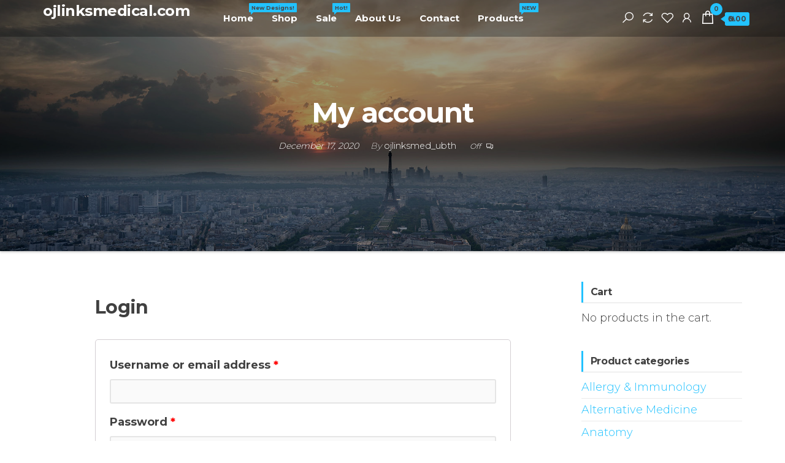

--- FILE ---
content_type: text/html; charset=UTF-8
request_url: https://ojlinksmedical.com/my-account/
body_size: 10936
content:
<!DOCTYPE html>
<html lang="en-US">
    <head>
        <meta charset="UTF-8">
        <meta name="viewport" content="width=device-width, initial-scale=1">
        <link rel="profile" href="http://gmpg.org/xfn/11">
        				<script>document.documentElement.className = document.documentElement.className + ' yes-js js_active js'</script>
			<title>My account &#8211; ojlinksmedical.com</title>
<meta name='robots' content='max-image-preview:large' />
<link rel='dns-prefetch' href='//fonts.googleapis.com' />
<link href='https://fonts.gstatic.com' crossorigin rel='preconnect' />
<link rel="alternate" type="application/rss+xml" title="ojlinksmedical.com &raquo; Feed" href="https://ojlinksmedical.com/feed/" />
<link rel="alternate" type="application/rss+xml" title="ojlinksmedical.com &raquo; Comments Feed" href="https://ojlinksmedical.com/comments/feed/" />
<link rel="alternate" title="oEmbed (JSON)" type="application/json+oembed" href="https://ojlinksmedical.com/wp-json/oembed/1.0/embed?url=https%3A%2F%2Fojlinksmedical.com%2Fmy-account%2F" />
<link rel="alternate" title="oEmbed (XML)" type="text/xml+oembed" href="https://ojlinksmedical.com/wp-json/oembed/1.0/embed?url=https%3A%2F%2Fojlinksmedical.com%2Fmy-account%2F&#038;format=xml" />
<style id='wp-img-auto-sizes-contain-inline-css' type='text/css'>
img:is([sizes=auto i],[sizes^="auto," i]){contain-intrinsic-size:3000px 1500px}
/*# sourceURL=wp-img-auto-sizes-contain-inline-css */
</style>
<style id='wp-emoji-styles-inline-css' type='text/css'>

	img.wp-smiley, img.emoji {
		display: inline !important;
		border: none !important;
		box-shadow: none !important;
		height: 1em !important;
		width: 1em !important;
		margin: 0 0.07em !important;
		vertical-align: -0.1em !important;
		background: none !important;
		padding: 0 !important;
	}
/*# sourceURL=wp-emoji-styles-inline-css */
</style>
<link rel='stylesheet' id='wp-block-library-css' href='https://ojlinksmedical.com/wp-includes/css/dist/block-library/style.min.css?ver=6.9' type='text/css' media='all' />
<style id='global-styles-inline-css' type='text/css'>
:root{--wp--preset--aspect-ratio--square: 1;--wp--preset--aspect-ratio--4-3: 4/3;--wp--preset--aspect-ratio--3-4: 3/4;--wp--preset--aspect-ratio--3-2: 3/2;--wp--preset--aspect-ratio--2-3: 2/3;--wp--preset--aspect-ratio--16-9: 16/9;--wp--preset--aspect-ratio--9-16: 9/16;--wp--preset--color--black: #000000;--wp--preset--color--cyan-bluish-gray: #abb8c3;--wp--preset--color--white: #ffffff;--wp--preset--color--pale-pink: #f78da7;--wp--preset--color--vivid-red: #cf2e2e;--wp--preset--color--luminous-vivid-orange: #ff6900;--wp--preset--color--luminous-vivid-amber: #fcb900;--wp--preset--color--light-green-cyan: #7bdcb5;--wp--preset--color--vivid-green-cyan: #00d084;--wp--preset--color--pale-cyan-blue: #8ed1fc;--wp--preset--color--vivid-cyan-blue: #0693e3;--wp--preset--color--vivid-purple: #9b51e0;--wp--preset--gradient--vivid-cyan-blue-to-vivid-purple: linear-gradient(135deg,rgb(6,147,227) 0%,rgb(155,81,224) 100%);--wp--preset--gradient--light-green-cyan-to-vivid-green-cyan: linear-gradient(135deg,rgb(122,220,180) 0%,rgb(0,208,130) 100%);--wp--preset--gradient--luminous-vivid-amber-to-luminous-vivid-orange: linear-gradient(135deg,rgb(252,185,0) 0%,rgb(255,105,0) 100%);--wp--preset--gradient--luminous-vivid-orange-to-vivid-red: linear-gradient(135deg,rgb(255,105,0) 0%,rgb(207,46,46) 100%);--wp--preset--gradient--very-light-gray-to-cyan-bluish-gray: linear-gradient(135deg,rgb(238,238,238) 0%,rgb(169,184,195) 100%);--wp--preset--gradient--cool-to-warm-spectrum: linear-gradient(135deg,rgb(74,234,220) 0%,rgb(151,120,209) 20%,rgb(207,42,186) 40%,rgb(238,44,130) 60%,rgb(251,105,98) 80%,rgb(254,248,76) 100%);--wp--preset--gradient--blush-light-purple: linear-gradient(135deg,rgb(255,206,236) 0%,rgb(152,150,240) 100%);--wp--preset--gradient--blush-bordeaux: linear-gradient(135deg,rgb(254,205,165) 0%,rgb(254,45,45) 50%,rgb(107,0,62) 100%);--wp--preset--gradient--luminous-dusk: linear-gradient(135deg,rgb(255,203,112) 0%,rgb(199,81,192) 50%,rgb(65,88,208) 100%);--wp--preset--gradient--pale-ocean: linear-gradient(135deg,rgb(255,245,203) 0%,rgb(182,227,212) 50%,rgb(51,167,181) 100%);--wp--preset--gradient--electric-grass: linear-gradient(135deg,rgb(202,248,128) 0%,rgb(113,206,126) 100%);--wp--preset--gradient--midnight: linear-gradient(135deg,rgb(2,3,129) 0%,rgb(40,116,252) 100%);--wp--preset--font-size--small: 13px;--wp--preset--font-size--medium: 20px;--wp--preset--font-size--large: 36px;--wp--preset--font-size--x-large: 42px;--wp--preset--spacing--20: 0.44rem;--wp--preset--spacing--30: 0.67rem;--wp--preset--spacing--40: 1rem;--wp--preset--spacing--50: 1.5rem;--wp--preset--spacing--60: 2.25rem;--wp--preset--spacing--70: 3.38rem;--wp--preset--spacing--80: 5.06rem;--wp--preset--shadow--natural: 6px 6px 9px rgba(0, 0, 0, 0.2);--wp--preset--shadow--deep: 12px 12px 50px rgba(0, 0, 0, 0.4);--wp--preset--shadow--sharp: 6px 6px 0px rgba(0, 0, 0, 0.2);--wp--preset--shadow--outlined: 6px 6px 0px -3px rgb(255, 255, 255), 6px 6px rgb(0, 0, 0);--wp--preset--shadow--crisp: 6px 6px 0px rgb(0, 0, 0);}:where(.is-layout-flex){gap: 0.5em;}:where(.is-layout-grid){gap: 0.5em;}body .is-layout-flex{display: flex;}.is-layout-flex{flex-wrap: wrap;align-items: center;}.is-layout-flex > :is(*, div){margin: 0;}body .is-layout-grid{display: grid;}.is-layout-grid > :is(*, div){margin: 0;}:where(.wp-block-columns.is-layout-flex){gap: 2em;}:where(.wp-block-columns.is-layout-grid){gap: 2em;}:where(.wp-block-post-template.is-layout-flex){gap: 1.25em;}:where(.wp-block-post-template.is-layout-grid){gap: 1.25em;}.has-black-color{color: var(--wp--preset--color--black) !important;}.has-cyan-bluish-gray-color{color: var(--wp--preset--color--cyan-bluish-gray) !important;}.has-white-color{color: var(--wp--preset--color--white) !important;}.has-pale-pink-color{color: var(--wp--preset--color--pale-pink) !important;}.has-vivid-red-color{color: var(--wp--preset--color--vivid-red) !important;}.has-luminous-vivid-orange-color{color: var(--wp--preset--color--luminous-vivid-orange) !important;}.has-luminous-vivid-amber-color{color: var(--wp--preset--color--luminous-vivid-amber) !important;}.has-light-green-cyan-color{color: var(--wp--preset--color--light-green-cyan) !important;}.has-vivid-green-cyan-color{color: var(--wp--preset--color--vivid-green-cyan) !important;}.has-pale-cyan-blue-color{color: var(--wp--preset--color--pale-cyan-blue) !important;}.has-vivid-cyan-blue-color{color: var(--wp--preset--color--vivid-cyan-blue) !important;}.has-vivid-purple-color{color: var(--wp--preset--color--vivid-purple) !important;}.has-black-background-color{background-color: var(--wp--preset--color--black) !important;}.has-cyan-bluish-gray-background-color{background-color: var(--wp--preset--color--cyan-bluish-gray) !important;}.has-white-background-color{background-color: var(--wp--preset--color--white) !important;}.has-pale-pink-background-color{background-color: var(--wp--preset--color--pale-pink) !important;}.has-vivid-red-background-color{background-color: var(--wp--preset--color--vivid-red) !important;}.has-luminous-vivid-orange-background-color{background-color: var(--wp--preset--color--luminous-vivid-orange) !important;}.has-luminous-vivid-amber-background-color{background-color: var(--wp--preset--color--luminous-vivid-amber) !important;}.has-light-green-cyan-background-color{background-color: var(--wp--preset--color--light-green-cyan) !important;}.has-vivid-green-cyan-background-color{background-color: var(--wp--preset--color--vivid-green-cyan) !important;}.has-pale-cyan-blue-background-color{background-color: var(--wp--preset--color--pale-cyan-blue) !important;}.has-vivid-cyan-blue-background-color{background-color: var(--wp--preset--color--vivid-cyan-blue) !important;}.has-vivid-purple-background-color{background-color: var(--wp--preset--color--vivid-purple) !important;}.has-black-border-color{border-color: var(--wp--preset--color--black) !important;}.has-cyan-bluish-gray-border-color{border-color: var(--wp--preset--color--cyan-bluish-gray) !important;}.has-white-border-color{border-color: var(--wp--preset--color--white) !important;}.has-pale-pink-border-color{border-color: var(--wp--preset--color--pale-pink) !important;}.has-vivid-red-border-color{border-color: var(--wp--preset--color--vivid-red) !important;}.has-luminous-vivid-orange-border-color{border-color: var(--wp--preset--color--luminous-vivid-orange) !important;}.has-luminous-vivid-amber-border-color{border-color: var(--wp--preset--color--luminous-vivid-amber) !important;}.has-light-green-cyan-border-color{border-color: var(--wp--preset--color--light-green-cyan) !important;}.has-vivid-green-cyan-border-color{border-color: var(--wp--preset--color--vivid-green-cyan) !important;}.has-pale-cyan-blue-border-color{border-color: var(--wp--preset--color--pale-cyan-blue) !important;}.has-vivid-cyan-blue-border-color{border-color: var(--wp--preset--color--vivid-cyan-blue) !important;}.has-vivid-purple-border-color{border-color: var(--wp--preset--color--vivid-purple) !important;}.has-vivid-cyan-blue-to-vivid-purple-gradient-background{background: var(--wp--preset--gradient--vivid-cyan-blue-to-vivid-purple) !important;}.has-light-green-cyan-to-vivid-green-cyan-gradient-background{background: var(--wp--preset--gradient--light-green-cyan-to-vivid-green-cyan) !important;}.has-luminous-vivid-amber-to-luminous-vivid-orange-gradient-background{background: var(--wp--preset--gradient--luminous-vivid-amber-to-luminous-vivid-orange) !important;}.has-luminous-vivid-orange-to-vivid-red-gradient-background{background: var(--wp--preset--gradient--luminous-vivid-orange-to-vivid-red) !important;}.has-very-light-gray-to-cyan-bluish-gray-gradient-background{background: var(--wp--preset--gradient--very-light-gray-to-cyan-bluish-gray) !important;}.has-cool-to-warm-spectrum-gradient-background{background: var(--wp--preset--gradient--cool-to-warm-spectrum) !important;}.has-blush-light-purple-gradient-background{background: var(--wp--preset--gradient--blush-light-purple) !important;}.has-blush-bordeaux-gradient-background{background: var(--wp--preset--gradient--blush-bordeaux) !important;}.has-luminous-dusk-gradient-background{background: var(--wp--preset--gradient--luminous-dusk) !important;}.has-pale-ocean-gradient-background{background: var(--wp--preset--gradient--pale-ocean) !important;}.has-electric-grass-gradient-background{background: var(--wp--preset--gradient--electric-grass) !important;}.has-midnight-gradient-background{background: var(--wp--preset--gradient--midnight) !important;}.has-small-font-size{font-size: var(--wp--preset--font-size--small) !important;}.has-medium-font-size{font-size: var(--wp--preset--font-size--medium) !important;}.has-large-font-size{font-size: var(--wp--preset--font-size--large) !important;}.has-x-large-font-size{font-size: var(--wp--preset--font-size--x-large) !important;}
/*# sourceURL=global-styles-inline-css */
</style>

<style id='classic-theme-styles-inline-css' type='text/css'>
/*! This file is auto-generated */
.wp-block-button__link{color:#fff;background-color:#32373c;border-radius:9999px;box-shadow:none;text-decoration:none;padding:calc(.667em + 2px) calc(1.333em + 2px);font-size:1.125em}.wp-block-file__button{background:#32373c;color:#fff;text-decoration:none}
/*# sourceURL=/wp-includes/css/classic-themes.min.css */
</style>
<link rel='stylesheet' id='select2-css' href='https://ojlinksmedical.com/wp-content/plugins/woocommerce/assets/css/select2.css?ver=4.8.0' type='text/css' media='all' />
<link rel='stylesheet' id='woocommerce-layout-css' href='https://ojlinksmedical.com/wp-content/plugins/woocommerce/assets/css/woocommerce-layout.css?ver=4.8.0' type='text/css' media='all' />
<style id='woocommerce-layout-inline-css' type='text/css'>

	.infinite-scroll .woocommerce-pagination {
		display: none;
	}
/*# sourceURL=woocommerce-layout-inline-css */
</style>
<link rel='stylesheet' id='woocommerce-smallscreen-css' href='https://ojlinksmedical.com/wp-content/plugins/woocommerce/assets/css/woocommerce-smallscreen.css?ver=4.8.0' type='text/css' media='only screen and (max-width: 768px)' />
<link rel='stylesheet' id='woocommerce-general-css' href='https://ojlinksmedical.com/wp-content/plugins/woocommerce/assets/css/woocommerce.css?ver=4.8.0' type='text/css' media='all' />
<style id='woocommerce-inline-inline-css' type='text/css'>
.woocommerce form .form-row .required { visibility: visible; }
/*# sourceURL=woocommerce-inline-inline-css */
</style>
<link rel='stylesheet' id='jquery-colorbox-css' href='https://ojlinksmedical.com/wp-content/plugins/yith-woocommerce-compare/assets/css/colorbox.css?ver=6.9' type='text/css' media='all' />
<link rel='stylesheet' id='yith-woocompare-widget-css' href='https://ojlinksmedical.com/wp-content/plugins/yith-woocommerce-compare/assets/css/widget.css?ver=6.9' type='text/css' media='all' />
<link rel='stylesheet' id='woocommerce_prettyPhoto_css-css' href='//ojlinksmedical.com/wp-content/plugins/woocommerce/assets/css/prettyPhoto.css?ver=6.9' type='text/css' media='all' />
<link rel='stylesheet' id='jquery-selectBox-css' href='https://ojlinksmedical.com/wp-content/plugins/yith-woocommerce-wishlist/assets/css/jquery.selectBox.css?ver=1.2.0' type='text/css' media='all' />
<link rel='stylesheet' id='yith-wcwl-font-awesome-css' href='https://ojlinksmedical.com/wp-content/plugins/yith-woocommerce-wishlist/assets/css/font-awesome.css?ver=4.7.0' type='text/css' media='all' />
<link rel='stylesheet' id='yith-wcwl-main-css' href='https://ojlinksmedical.com/wp-content/plugins/yith-woocommerce-wishlist/assets/css/style.css?ver=3.0.17' type='text/css' media='all' />
<style id='yith-wcwl-main-inline-css' type='text/css'>
.yith-wcwl-share li a{color: #FFFFFF;}.yith-wcwl-share li a:hover{color: #FFFFFF;}.yith-wcwl-share a.facebook{background: #39599E; background-color: #39599E;}.yith-wcwl-share a.facebook:hover{background: #39599E; background-color: #39599E;}.yith-wcwl-share a.twitter{background: #45AFE2; background-color: #45AFE2;}.yith-wcwl-share a.twitter:hover{background: #39599E; background-color: #39599E;}.yith-wcwl-share a.pinterest{background: #AB2E31; background-color: #AB2E31;}.yith-wcwl-share a.pinterest:hover{background: #39599E; background-color: #39599E;}.yith-wcwl-share a.email{background: #FBB102; background-color: #FBB102;}.yith-wcwl-share a.email:hover{background: #39599E; background-color: #39599E;}.yith-wcwl-share a.whatsapp{background: #00A901; background-color: #00A901;}.yith-wcwl-share a.whatsapp:hover{background: #39599E; background-color: #39599E;}
/*# sourceURL=yith-wcwl-main-inline-css */
</style>
<link rel='stylesheet' id='envo-online-store-fonts-css' href='https://fonts.googleapis.com/css?family=Montserrat%3A300%2C500%2C700&#038;subset=cyrillic%2Ccyrillic-ext%2Cgreek%2Cgreek-ext%2Clatin-ext%2Cvietnamese' type='text/css' media='all' />
<link rel='stylesheet' id='bootstrap-css' href='https://ojlinksmedical.com/wp-content/themes/envo-online-store/css/bootstrap.css?ver=3.3.7' type='text/css' media='all' />
<link rel='stylesheet' id='mmenu-light-css' href='https://ojlinksmedical.com/wp-content/themes/envo-online-store/css/mmenu-light.min.css?ver=1.0.6' type='text/css' media='all' />
<link rel='stylesheet' id='envo-online-store-stylesheet-css' href='https://ojlinksmedical.com/wp-content/themes/envo-online-store/style.css?ver=1.0.6' type='text/css' media='all' />
<link rel='stylesheet' id='line-awesome-css' href='https://ojlinksmedical.com/wp-content/themes/envo-online-store/css/line-awesome.min.css?ver=1.3.0' type='text/css' media='all' />
<script type="text/javascript" src="https://ojlinksmedical.com/wp-includes/js/jquery/jquery.min.js?ver=3.7.1" id="jquery-core-js"></script>
<script type="text/javascript" src="https://ojlinksmedical.com/wp-includes/js/jquery/jquery-migrate.min.js?ver=3.4.1" id="jquery-migrate-js"></script>
<link rel="https://api.w.org/" href="https://ojlinksmedical.com/wp-json/" /><link rel="alternate" title="JSON" type="application/json" href="https://ojlinksmedical.com/wp-json/wp/v2/pages/9" /><link rel="EditURI" type="application/rsd+xml" title="RSD" href="https://ojlinksmedical.com/xmlrpc.php?rsd" />
<meta name="generator" content="WordPress 6.9" />
<meta name="generator" content="WooCommerce 4.8.0" />
<link rel="canonical" href="https://ojlinksmedical.com/my-account/" />
<link rel='shortlink' href='https://ojlinksmedical.com/?p=9' />
	<noscript><style>.woocommerce-product-gallery{ opacity: 1 !important; }</style></noscript>
	<style type="text/css">.recentcomments a{display:inline !important;padding:0 !important;margin:0 !important;}</style>            <style type="text/css" id="envo-online-store-header-css">
                                .site-header {
                        background-image: url(https://ojlinksmedical.com/wp-content/themes/envo-online-store/img/bg.jpg);
                        background-repeat: no-repeat;
                        background-position: 50% 50%;
                        -webkit-background-size: cover;
                        -moz-background-size:    cover;
                        -o-background-size:      cover;
                        background-size:         cover;
                    }
            	
            	
            </style>
                </head>
    <body id="blog" class="wp-singular page-template-default page page-id-9 wp-theme-envo-online-store theme-envo-online-store woocommerce-account woocommerce-page woocommerce-no-js elementor-default elementor-kit-2073">
        <a class="skip-link screen-reader-text" href="#site-content">Skip to the content</a>        <div class="page-wrap">
             
<div class="main-menu">
    <nav id="site-navigation" class="navbar navbar-default">     
        <div class="container">   
            <div class="navbar-header">
                <div class="site-heading mobile-heading" >
                            <div class="site-branding-logo">
                    </div>
        <div class="site-branding-text">
                            <p class="site-title"><a href="https://ojlinksmedical.com/" rel="home">ojlinksmedical.com</a></p>
            
                    </div><!-- .site-branding-text -->
                        </div>
            </div>
                <div class="woo-head-icons">
                                            <div class="header-icons-cart header-icons" >
                                        <div class="header-cart">
                <div class="header-cart-block">
                    <div class="header-cart-inner">
                        	
        <a class="cart-contents" href="https://ojlinksmedical.com/cart-2/" data-tooltip="Cart" title="Cart">
            <i class="la la-shopping-bag"><span class="count">0</span></i>
            <div class="amount-cart hidden-xs">&#8358;0.00</div> 
        </a>
                                <ul class="site-header-cart menu list-unstyled text-center">
                            <li>
                                <div class="widget woocommerce widget_shopping_cart"><div class="widget_shopping_cart_content"></div></div>                            </li>
                        </ul>
                    </div>
                </div>
            </div>
                                    </div>	
                                                                <div class="header-icons-account header-icons" >
                                        <div class="header-my-account">
                <div class="header-login"> 
                    <a href="https://ojlinksmedical.com/my-account-2/" data-tooltip="My Account" title="My Account">
                        <i class="la la-user"></i>
                    </a>
                </div>
            </div>
                                    </div>
                                                                <div class="header-icons-wishlist header-icons" >
                                        <div class="header-wishlist">
                <a href="https://ojlinksmedical.com/wishlist/" data-tooltip="Wishlist" title="Wishlist">
                    <i class="lar la-heart"></i>
                </a>
            </div>
                                    </div>
                                                                <div class="header-icons-compare header-icons" >
                                        <div class="header-compare product">
                <a class="compare added" rel="nofollow" href="/my-account/?action=yith-woocompare-view-table&#038;iframe=yes" data-tooltip="Compare" title="Compare">
                    <i class="la la-sync"></i>
                </a>
            </div>
                                    </div>
                                                                <div class="header-icons-search header-icons" >
                                        <div class="header-search">
                <a id="header-search-icon" href="#" data-tooltip="Search" title="Search">
                    <i class="la la-search"></i>
                </a>   
                <div class="search-heading">
                    <div class="header-search-form">
                        <form role="search" method="get" action="https://ojlinksmedical.com/">
                            <input type="hidden" name="post_type" value="product" />
                            <input class="header-search-input" name="s" type="text" placeholder="Search products..."/>
                            <button class="header-search-button" type="submit"><i class="la la-search" aria-hidden="true"></i></button>
                        </form>
                    </div>
                </div>
            </div>    
                                    </div>
                                                                <a href="#my-menu" id="main-menu-panel" class="open-panel" data-panel="main-menu-panel">
                            <span></span>
                            <span></span>
                            <span></span>
                        </a>
                        <span class="navbar-brand brand-absolute visible-xs">Menu</span>
                                <div id="my-menu" class="menu-container"><ul id="menu-main-menu" class="nav navbar-nav navbar-left"><li itemscope="itemscope" itemtype="https://www.schema.org/SiteNavigationElement" id="menu-item-252" class="menu-item menu-item-type-post_type menu-item-object-page menu-item-home menu-item-252 nav-item"><a title="Home" href="https://ojlinksmedical.com/" class="nav-link">Home<span class="menu-description">New Designs!</span></a></li>
<li itemscope="itemscope" itemtype="https://www.schema.org/SiteNavigationElement" id="menu-item-240" class="menu-item menu-item-type-post_type menu-item-object-page menu-item-240 nav-item"><a title="Shop" href="https://ojlinksmedical.com/shop-2/" class="nav-link">Shop</a></li>
<li itemscope="itemscope" itemtype="https://www.schema.org/SiteNavigationElement" id="menu-item-249" class="menu-item menu-item-type-post_type menu-item-object-page menu-item-249 nav-item"><a title="Sale" href="https://ojlinksmedical.com/sale/" class="nav-link">Sale<span class="menu-description">Hot!</span></a></li>
<li itemscope="itemscope" itemtype="https://www.schema.org/SiteNavigationElement" id="menu-item-250" class="menu-item menu-item-type-post_type menu-item-object-page menu-item-250 nav-item"><a title="About Us" href="https://ojlinksmedical.com/about-us/" class="nav-link">About Us</a></li>
<li itemscope="itemscope" itemtype="https://www.schema.org/SiteNavigationElement" id="menu-item-251" class="menu-item menu-item-type-post_type menu-item-object-page menu-item-251 nav-item"><a title="Contact" href="https://ojlinksmedical.com/contact/" class="nav-link">Contact</a></li>
<li itemscope="itemscope" itemtype="https://www.schema.org/SiteNavigationElement" id="menu-item-239" class="menu-item menu-item-type-custom menu-item-object-custom menu-item-239 nav-item"><a title="Products" href="#" class="nav-link">Products<span class="menu-description">NEW</span></a></li>
</ul></div>        </div>
            </nav> 
</div>
                        <div class="site-header container-fluid" style="background-image: url(https://ojlinksmedical.com/wp-content/themes/envo-online-store/img/bg.jpg)">
                <div class="overlay"></div>
                <div class="head-image-heading"><h1 class="single-title">My account</h1>        <span class="posted-date">
            December 17, 2020        </span>
                <span class="author-meta">
            <span class="author-meta-by">By</span>   
            ojlinksmed_ubth        </span>
                <span class="comments-meta">
            Off            <i class="la la-comments-o"></i>
        </span>
        </div>            </div>
            
<div id="site-content" class="container main-container" role="main">
    <div class="page-area">      
            

<!-- start content container -->
<div class="row">
    <article class="col-md-9">
                                  
                <div class="post-9 page type-page status-publish hentry">                   
                    <div class="main-content-page single-content">                            
                        <div class="single-entry-summary">                              
                                                        <div class="woocommerce"><div class="woocommerce-notices-wrapper"></div>

		<h2>Login</h2>

		<form class="woocommerce-form woocommerce-form-login login" method="post">

			
			<p class="woocommerce-form-row woocommerce-form-row--wide form-row form-row-wide">
				<label for="username">Username or email address&nbsp;<span class="required">*</span></label>
				<input type="text" class="woocommerce-Input woocommerce-Input--text input-text" name="username" id="username" autocomplete="username" value="" />			</p>
			<p class="woocommerce-form-row woocommerce-form-row--wide form-row form-row-wide">
				<label for="password">Password&nbsp;<span class="required">*</span></label>
				<input class="woocommerce-Input woocommerce-Input--text input-text" type="password" name="password" id="password" autocomplete="current-password" />
			</p>

			
			<p class="form-row">
				<label class="woocommerce-form__label woocommerce-form__label-for-checkbox woocommerce-form-login__rememberme">
					<input class="woocommerce-form__input woocommerce-form__input-checkbox" name="rememberme" type="checkbox" id="rememberme" value="forever" /> <span>Remember me</span>
				</label>
				<input type="hidden" id="woocommerce-login-nonce" name="woocommerce-login-nonce" value="14414a9022" /><input type="hidden" name="_wp_http_referer" value="/my-account/" />				<button type="submit" class="woocommerce-button button woocommerce-form-login__submit" name="login" value="Log in">Log in</button>
			</p>
			<p class="woocommerce-LostPassword lost_password">
				<a href="https://ojlinksmedical.com/my-account-2/lost-password/">Lost your password?</a>
			</p>

			
		</form>


</div>
                                                    </div>                               
                                                                                                             
                        	<div id="comments" class="comments-template">
			</div>
	                    </div>
                </div>        
                    
            
    </article>       
        <aside id="sidebar" class="col-md-3">
        <div id="woocommerce_widget_cart-1" class="widget woocommerce widget_shopping_cart"><div class="widget-title"><h3>Cart</h3></div><div class="widget_shopping_cart_content"></div></div><div id="woocommerce_product_categories-1" class="widget woocommerce widget_product_categories"><div class="widget-title"><h3>Product categories</h3></div><ul class="product-categories"><li class="cat-item cat-item-22"><a href="https://ojlinksmedical.com/product-category/allergy-immunology/">Allergy &amp; Immunology</a></li>
<li class="cat-item cat-item-23"><a href="https://ojlinksmedical.com/product-category/alternative-medicine/">Alternative Medicine</a></li>
<li class="cat-item cat-item-24"><a href="https://ojlinksmedical.com/product-category/anatomy/">Anatomy</a></li>
<li class="cat-item cat-item-26"><a href="https://ojlinksmedical.com/product-category/anesthesiology/">Anesthesiology</a></li>
<li class="cat-item cat-item-30"><a href="https://ojlinksmedical.com/product-category/biochemistry/">Biochemistry</a></li>
<li class="cat-item cat-item-31"><a href="https://ojlinksmedical.com/product-category/biology-biotechnology/">Biology &amp; Biotechnology</a></li>
<li class="cat-item cat-item-32"><a href="https://ojlinksmedical.com/product-category/cardiology/">Cardiology</a></li>
<li class="cat-item cat-item-79"><a href="https://ojlinksmedical.com/product-category/chemical-pathology/">chemical pathology</a></li>
<li class="cat-item cat-item-33"><a href="https://ojlinksmedical.com/product-category/clinical-electrophysiology/">Clinical Electrophysiology</a></li>
<li class="cat-item cat-item-34"><a href="https://ojlinksmedical.com/product-category/dentistry/">Dentistry</a></li>
<li class="cat-item cat-item-35"><a href="https://ojlinksmedical.com/product-category/dermatology/">Dermatology</a></li>
<li class="cat-item cat-item-36"><a href="https://ojlinksmedical.com/product-category/emergency-medicine/">Emergency Medicine</a></li>
<li class="cat-item cat-item-37"><a href="https://ojlinksmedical.com/product-category/endocrinology/">Endocrinology</a></li>
<li class="cat-item cat-item-38"><a href="https://ojlinksmedical.com/product-category/family-medicine/">Family Medicine</a></li>
<li class="cat-item cat-item-39"><a href="https://ojlinksmedical.com/product-category/forensic-medicine/">Forensic Medicine</a></li>
<li class="cat-item cat-item-40"><a href="https://ojlinksmedical.com/product-category/gastroenterology/">Gastroenterology</a></li>
<li class="cat-item cat-item-41"><a href="https://ojlinksmedical.com/product-category/geriatric-medicine/">Geriatric Medicine</a></li>
<li class="cat-item cat-item-42"><a href="https://ojlinksmedical.com/product-category/haematology/">Haematology</a></li>
<li class="cat-item cat-item-43"><a href="https://ojlinksmedical.com/product-category/histology/">Histology</a></li>
<li class="cat-item cat-item-44"><a href="https://ojlinksmedical.com/product-category/infectious-disease/">Infectious Disease</a></li>
<li class="cat-item cat-item-45"><a href="https://ojlinksmedical.com/product-category/internal-medicine/">Internal Medicine</a></li>
<li class="cat-item cat-item-77"><a href="https://ojlinksmedical.com/product-category/laboratory-science/">Laboratory Science</a></li>
<li class="cat-item cat-item-81"><a href="https://ojlinksmedical.com/product-category/medical-equipment/">Medical equipment</a></li>
<li class="cat-item cat-item-46"><a href="https://ojlinksmedical.com/product-category/medical-exam-prep/">Medical Exam Prep</a></li>
<li class="cat-item cat-item-47"><a href="https://ojlinksmedical.com/product-category/medical-genetics/">Medical Genetics</a></li>
<li class="cat-item cat-item-48"><a href="https://ojlinksmedical.com/product-category/medical-toxicology/">Medical Toxicology</a></li>
<li class="cat-item cat-item-49"><a href="https://ojlinksmedical.com/product-category/microbiology/">Microbiology</a></li>
<li class="cat-item cat-item-50"><a href="https://ojlinksmedical.com/product-category/morphology/">Morphology</a></li>
<li class="cat-item cat-item-83"><a href="https://ojlinksmedical.com/product-category/motivational-counselling/">Motivational/Counselling</a></li>
<li class="cat-item cat-item-51"><a href="https://ojlinksmedical.com/product-category/neonatal-perinatal-medicine/">Neonatal-Perinatal Medicine</a></li>
<li class="cat-item cat-item-52"><a href="https://ojlinksmedical.com/product-category/neurology/">Neurology</a></li>
<li class="cat-item cat-item-53"><a href="https://ojlinksmedical.com/product-category/nuclear-medicine/">Nuclear Medicine</a></li>
<li class="cat-item cat-item-54"><a href="https://ojlinksmedical.com/product-category/nursing-practice/">Nursing Practice</a></li>
<li class="cat-item cat-item-55"><a href="https://ojlinksmedical.com/product-category/nutrition/">Nutrition</a></li>
<li class="cat-item cat-item-56"><a href="https://ojlinksmedical.com/product-category/obstetrics-gynecology/">Obstetrics &amp; Gynecology</a></li>
<li class="cat-item cat-item-57"><a href="https://ojlinksmedical.com/product-category/oncology/">Oncology</a></li>
<li class="cat-item cat-item-58"><a href="https://ojlinksmedical.com/product-category/ophthalmology/">Ophthalmology</a></li>
<li class="cat-item cat-item-59"><a href="https://ojlinksmedical.com/product-category/orthopedic-surgery/">Orthopedic Surgery</a></li>
<li class="cat-item cat-item-60"><a href="https://ojlinksmedical.com/product-category/otolaryngology/">Otolaryngology</a></li>
<li class="cat-item cat-item-76"><a href="https://ojlinksmedical.com/product-category/pathology/">PATHOLOGY</a></li>
<li class="cat-item cat-item-61"><a href="https://ojlinksmedical.com/product-category/pathology-anatomic/">Pathology-Anatomic</a></li>
<li class="cat-item cat-item-62"><a href="https://ojlinksmedical.com/product-category/pathophysiology/">Pathophysiology</a></li>
<li class="cat-item cat-item-29"><a href="https://ojlinksmedical.com/product-category/pediatrics/">PEDIATRICS</a></li>
<li class="cat-item cat-item-63"><a href="https://ojlinksmedical.com/product-category/pharmacology/">Pharmacology</a></li>
<li class="cat-item cat-item-78"><a href="https://ojlinksmedical.com/product-category/pharmacy-therapeutics/">Pharmacy &amp; therapeutics</a></li>
<li class="cat-item cat-item-64"><a href="https://ojlinksmedical.com/product-category/physical-medicine-rehabilitation/">Physical Medicine &amp; Rehabilitation</a></li>
<li class="cat-item cat-item-65"><a href="https://ojlinksmedical.com/product-category/physiology/">Physiology</a></li>
<li class="cat-item cat-item-66"><a href="https://ojlinksmedical.com/product-category/psychiatry/">Psychiatry</a></li>
<li class="cat-item cat-item-67"><a href="https://ojlinksmedical.com/product-category/psychology/">Psychology</a></li>
<li class="cat-item cat-item-80"><a href="https://ojlinksmedical.com/product-category/public-health/">Public health</a></li>
<li class="cat-item cat-item-68"><a href="https://ojlinksmedical.com/product-category/pulmonary/">Pulmonary</a></li>
<li class="cat-item cat-item-28"><a href="https://ojlinksmedical.com/product-category/radiology/">RADIOLOGY</a></li>
<li class="cat-item cat-item-69"><a href="https://ojlinksmedical.com/product-category/radiology-diagnostic/">Radiology-Diagnostic</a></li>
<li class="cat-item cat-item-82"><a href="https://ojlinksmedical.com/product-category/research/">research</a></li>
<li class="cat-item cat-item-70"><a href="https://ojlinksmedical.com/product-category/rheumatology/">Rheumatology</a></li>
<li class="cat-item cat-item-71"><a href="https://ojlinksmedical.com/product-category/sexual-medicine/">Sexual Medicine</a></li>
<li class="cat-item cat-item-72"><a href="https://ojlinksmedical.com/product-category/sports-medicine/">Sports Medicine</a></li>
<li class="cat-item cat-item-73"><a href="https://ojlinksmedical.com/product-category/surgery/">Surgery</a></li>
<li class="cat-item cat-item-15"><a href="https://ojlinksmedical.com/product-category/uncategorized/">Uncategorized</a></li>
<li class="cat-item cat-item-74"><a href="https://ojlinksmedical.com/product-category/urology/">Urology</a></li>
<li class="cat-item cat-item-75"><a href="https://ojlinksmedical.com/product-category/usmle-and-mcqs-books/">USMLE and MCQs Books</a></li>
</ul></div><div id="woocommerce_product_search-1" class="widget woocommerce widget_product_search"><form role="search" method="get" class="woocommerce-product-search" action="https://ojlinksmedical.com/">
	<label class="screen-reader-text" for="woocommerce-product-search-field-0">Search for:</label>
	<input type="search" id="woocommerce-product-search-field-0" class="search-field" placeholder="Search products&hellip;" value="" name="s" />
	<button type="submit" value="Search">Search</button>
	<input type="hidden" name="post_type" value="product" />
</form>
</div><div id="yith-woocompare-widget-1" class="widget yith-woocompare-widget"><div class="widget-title"><h3>Compare Widget</h3></div>
            <ul class="products-list" data-lang="">
                <li class="list_empty">No products to compare</li>            </ul>

            <a href="https://ojlinksmedical.com?action=yith-woocompare-remove-product&id=all" data-product_id="all" class="clear-all" rel="nofollow">Clear all</a>
            <a href="/my-account/?action=yith-woocompare-view-table&iframe=yes" class="compare added button" rel="nofollow">Compare</a>

            </div><div id="search-2" class="widget widget_search"><form role="search" method="get" class="search-form" action="https://ojlinksmedical.com/">
				<label>
					<span class="screen-reader-text">Search for:</span>
					<input type="search" class="search-field" placeholder="Search &hellip;" value="" name="s" />
				</label>
				<input type="submit" class="search-submit" value="Search" />
			</form></div>
		<div id="recent-posts-2" class="widget widget_recent_entries">
		<div class="widget-title"><h3>Recent Posts</h3></div>
		<ul>
											<li>
					<a href="https://ojlinksmedical.com/2020/12/19/welcome-to-the-best-online-medical-bookstore-in-nigeria/">WELCOME TO THE BEST ONLINE MEDICAL BOOKSTORE IN NIGERIA</a>
									</li>
											<li>
					<a href="https://ojlinksmedical.com/2019/04/29/etiam-bibendum-elit-eget/">Etiam bibendum elit eget</a>
									</li>
											<li>
					<a href="https://ojlinksmedical.com/2019/04/29/aliquam-erat-volutpat/">Aliquam erat volutpat</a>
									</li>
											<li>
					<a href="https://ojlinksmedical.com/2019/04/29/aliquam-id-dolor/">Aliquam id dolor</a>
									</li>
											<li>
					<a href="https://ojlinksmedical.com/2019/04/29/quis-autem-vel-eum-iure/">Quis autem vel eum iure</a>
									</li>
					</ul>

		</div><div id="recent-comments-2" class="widget widget_recent_comments"><div class="widget-title"><h3>Recent Comments</h3></div><ul id="recentcomments"><li class="recentcomments"><span class="comment-author-link"><a href="https://ojlinksmedical.com" class="url" rel="ugc">ojlinksmed_ubth</a></span> on <a href="https://ojlinksmedical.com/product/lecture-in-anesthesia-intensive-care-for-medical-student-and-practitioners/#comment-1055">Lecture in anesthesia &#038; intensive care for medical student and practitioners</a></li><li class="recentcomments"><span class="comment-author-link"><a href="https://ojlinksmedical.com" class="url" rel="ugc">ojlinksmed_ubth</a></span> on <a href="https://ojlinksmedical.com/product/lecture-in-anesthesia-intensive-care-for-medical-student-and-practitioners/#comment-1054">Lecture in anesthesia &#038; intensive care for medical student and practitioners</a></li><li class="recentcomments"><span class="comment-author-link">Pius</span> on <a href="https://ojlinksmedical.com/product/lecture-in-anesthesia-intensive-care-for-medical-student-and-practitioners/#comment-1047">Lecture in anesthesia &#038; intensive care for medical student and practitioners</a></li><li class="recentcomments"><span class="comment-author-link">Happiness akenuwa</span> on <a href="https://ojlinksmedical.com/product/lecture-in-anesthesia-intensive-care-for-medical-student-and-practitioners/#comment-902">Lecture in anesthesia &#038; intensive care for medical student and practitioners</a></li><li class="recentcomments"><span class="comment-author-link"><a href="https://ojlinksmedical.com" class="url" rel="ugc">ojlinksmed_ubth</a></span> on <a href="https://ojlinksmedical.com/product/explicit-of-medical-surgical-nursing-by-oloriegbe-ofunami/#comment-23">EXPLICIT OF MEDICAL SURGICAL NURSING BY OLORIEGBE OFUNAMI</a></li></ul></div><div id="archives-2" class="widget widget_archive"><div class="widget-title"><h3>Archives</h3></div>
			<ul>
					<li><a href='https://ojlinksmedical.com/2020/12/'>December 2020</a></li>
	<li><a href='https://ojlinksmedical.com/2019/04/'>April 2019</a></li>
			</ul>

			</div><div id="categories-2" class="widget widget_categories"><div class="widget-title"><h3>Categories</h3></div>
			<ul>
					<li class="cat-item cat-item-16"><a href="https://ojlinksmedical.com/category/category-1/">Category #1</a>
</li>
	<li class="cat-item cat-item-17"><a href="https://ojlinksmedical.com/category/category-2/">Category #2</a>
</li>
	<li class="cat-item cat-item-1"><a href="https://ojlinksmedical.com/category/uncategorized/">Uncategorized</a>
</li>
			</ul>

			</div><div id="meta-2" class="widget widget_meta"><div class="widget-title"><h3>Meta</h3></div>
		<ul>
						<li><a href="https://ojlinksmedical.com/wp-login.php">Log in</a></li>
			<li><a href="https://ojlinksmedical.com/feed/">Entries feed</a></li>
			<li><a href="https://ojlinksmedical.com/comments/feed/">Comments feed</a></li>

			<li><a href="https://wordpress.org/">WordPress.org</a></li>
		</ul>

		</div>    </aside>
</div>
<!-- end content container -->

</div><!-- end main-container -->
</div><!-- end page-area -->
 
<footer id="colophon" class="footer-credits container-fluid">
	<div class="container">
		        <div class="footer-credits-text text-center">
            Proudly powered by <a href="https://wordpress.org/">WordPress</a>            <span class="sep"> | </span>
            Theme: <a href="https://envothemes.com/free-envo-online-store/">Envo Online Store</a>        </div> 
         
	</div>	
</footer>
</div><!-- end page-wrap -->
<script type="speculationrules">
{"prefetch":[{"source":"document","where":{"and":[{"href_matches":"/*"},{"not":{"href_matches":["/wp-*.php","/wp-admin/*","/wp-content/uploads/*","/wp-content/*","/wp-content/plugins/*","/wp-content/themes/envo-online-store/*","/*\\?(.+)"]}},{"not":{"selector_matches":"a[rel~=\"nofollow\"]"}},{"not":{"selector_matches":".no-prefetch, .no-prefetch a"}}]},"eagerness":"conservative"}]}
</script>
	<script type="text/javascript">
		(function () {
			var c = document.body.className;
			c = c.replace(/woocommerce-no-js/, 'woocommerce-js');
			document.body.className = c;
		})()
	</script>
	<script type="text/javascript" src="https://ojlinksmedical.com/wp-content/plugins/woocommerce/assets/js/jquery-blockui/jquery.blockUI.min.js?ver=2.70" id="jquery-blockui-js"></script>
<script type="text/javascript" id="wc-add-to-cart-js-extra">
/* <![CDATA[ */
var wc_add_to_cart_params = {"ajax_url":"/wp-admin/admin-ajax.php","wc_ajax_url":"/?wc-ajax=%%endpoint%%","i18n_view_cart":"View cart","cart_url":"https://ojlinksmedical.com/cart-2/","is_cart":"","cart_redirect_after_add":"no"};
//# sourceURL=wc-add-to-cart-js-extra
/* ]]> */
</script>
<script type="text/javascript" src="https://ojlinksmedical.com/wp-content/plugins/woocommerce/assets/js/frontend/add-to-cart.min.js?ver=4.8.0" id="wc-add-to-cart-js"></script>
<script type="text/javascript" src="https://ojlinksmedical.com/wp-content/plugins/woocommerce/assets/js/selectWoo/selectWoo.full.min.js?ver=1.0.6" id="selectWoo-js"></script>
<script type="text/javascript" src="https://ojlinksmedical.com/wp-content/plugins/woocommerce/assets/js/js-cookie/js.cookie.min.js?ver=2.1.4" id="js-cookie-js"></script>
<script type="text/javascript" id="woocommerce-js-extra">
/* <![CDATA[ */
var woocommerce_params = {"ajax_url":"/wp-admin/admin-ajax.php","wc_ajax_url":"/?wc-ajax=%%endpoint%%"};
//# sourceURL=woocommerce-js-extra
/* ]]> */
</script>
<script type="text/javascript" src="https://ojlinksmedical.com/wp-content/plugins/woocommerce/assets/js/frontend/woocommerce.min.js?ver=4.8.0" id="woocommerce-js"></script>
<script type="text/javascript" id="wc-cart-fragments-js-extra">
/* <![CDATA[ */
var wc_cart_fragments_params = {"ajax_url":"/wp-admin/admin-ajax.php","wc_ajax_url":"/?wc-ajax=%%endpoint%%","cart_hash_key":"wc_cart_hash_f5c35e83837614af9ea3d4d8b2c32005","fragment_name":"wc_fragments_f5c35e83837614af9ea3d4d8b2c32005","request_timeout":"5000"};
//# sourceURL=wc-cart-fragments-js-extra
/* ]]> */
</script>
<script type="text/javascript" src="https://ojlinksmedical.com/wp-content/plugins/woocommerce/assets/js/frontend/cart-fragments.min.js?ver=4.8.0" id="wc-cart-fragments-js"></script>
<script type="text/javascript" id="wc-cart-fragments-js-after">
/* <![CDATA[ */
		jQuery( 'body' ).bind( 'wc_fragments_refreshed', function() {
			var jetpackLazyImagesLoadEvent;
			try {
				jetpackLazyImagesLoadEvent = new Event( 'jetpack-lazy-images-load', {
					bubbles: true,
					cancelable: true
				} );
			} catch ( e ) {
				jetpackLazyImagesLoadEvent = document.createEvent( 'Event' )
				jetpackLazyImagesLoadEvent.initEvent( 'jetpack-lazy-images-load', true, true );
			}
			jQuery( 'body' ).get( 0 ).dispatchEvent( jetpackLazyImagesLoadEvent );
		} );
	
//# sourceURL=wc-cart-fragments-js-after
/* ]]> */
</script>
<script type="text/javascript" id="yith-woocompare-main-js-extra">
/* <![CDATA[ */
var yith_woocompare = {"ajaxurl":"/?wc-ajax=%%endpoint%%","actionadd":"yith-woocompare-add-product","actionremove":"yith-woocompare-remove-product","actionview":"yith-woocompare-view-table","actionreload":"yith-woocompare-reload-product","added_label":"Added","table_title":"Product Comparison","auto_open":"yes","loader":"https://ojlinksmedical.com/wp-content/plugins/yith-woocommerce-compare/assets/images/loader.gif","button_text":"Compare","cookie_name":"yith_woocompare_list","close_label":"Close"};
//# sourceURL=yith-woocompare-main-js-extra
/* ]]> */
</script>
<script type="text/javascript" src="https://ojlinksmedical.com/wp-content/plugins/yith-woocommerce-compare/assets/js/woocompare.min.js?ver=2.4.3" id="yith-woocompare-main-js"></script>
<script type="text/javascript" src="https://ojlinksmedical.com/wp-content/plugins/yith-woocommerce-compare/assets/js/jquery.colorbox-min.js?ver=1.4.21" id="jquery-colorbox-js"></script>
<script type="text/javascript" src="//ojlinksmedical.com/wp-content/plugins/woocommerce/assets/js/prettyPhoto/jquery.prettyPhoto.min.js?ver=3.1.6" id="prettyPhoto-js"></script>
<script type="text/javascript" src="https://ojlinksmedical.com/wp-content/plugins/yith-woocommerce-wishlist/assets/js/jquery.selectBox.min.js?ver=1.2.0" id="jquery-selectBox-js"></script>
<script type="text/javascript" id="jquery-yith-wcwl-js-extra">
/* <![CDATA[ */
var yith_wcwl_l10n = {"ajax_url":"/wp-admin/admin-ajax.php","redirect_to_cart":"no","multi_wishlist":"","hide_add_button":"1","enable_ajax_loading":"","ajax_loader_url":"https://ojlinksmedical.com/wp-content/plugins/yith-woocommerce-wishlist/assets/images/ajax-loader-alt.svg","remove_from_wishlist_after_add_to_cart":"1","is_wishlist_responsive":"1","time_to_close_prettyphoto":"3000","fragments_index_glue":".","reload_on_found_variation":"1","labels":{"cookie_disabled":"We are sorry, but this feature is available only if cookies on your browser are enabled.","added_to_cart_message":"\u003Cdiv class=\"woocommerce-notices-wrapper\"\u003E\u003Cdiv class=\"woocommerce-message\" role=\"alert\"\u003EProduct added to cart successfully\u003C/div\u003E\u003C/div\u003E"},"actions":{"add_to_wishlist_action":"add_to_wishlist","remove_from_wishlist_action":"remove_from_wishlist","reload_wishlist_and_adding_elem_action":"reload_wishlist_and_adding_elem","load_mobile_action":"load_mobile","delete_item_action":"delete_item","save_title_action":"save_title","save_privacy_action":"save_privacy","load_fragments":"load_fragments"}};
//# sourceURL=jquery-yith-wcwl-js-extra
/* ]]> */
</script>
<script type="text/javascript" src="https://ojlinksmedical.com/wp-content/plugins/yith-woocommerce-wishlist/assets/js/jquery.yith-wcwl.js?ver=3.0.17" id="jquery-yith-wcwl-js"></script>
<script type="text/javascript" id="mailchimp-woocommerce-js-extra">
/* <![CDATA[ */
var mailchimp_public_data = {"site_url":"https://ojlinksmedical.com","ajax_url":"https://ojlinksmedical.com/wp-admin/admin-ajax.php","language":"en"};
//# sourceURL=mailchimp-woocommerce-js-extra
/* ]]> */
</script>
<script type="text/javascript" src="https://ojlinksmedical.com/wp-content/plugins/mailchimp-for-woocommerce/public/js/mailchimp-woocommerce-public.min.js?ver=2.5.0" id="mailchimp-woocommerce-js"></script>
<script type="text/javascript" src="https://ojlinksmedical.com/wp-content/themes/envo-online-store/js/bootstrap.min.js?ver=3.3.7" id="bootstrap-js"></script>
<script type="text/javascript" src="https://ojlinksmedical.com/wp-content/themes/envo-online-store/js/customscript.js?ver=1.0.6" id="envo-online-store-theme-js-js"></script>
<script type="text/javascript" src="https://ojlinksmedical.com/wp-content/themes/envo-online-store/js/mmenu-light.min.js?ver=1.0.6" id="mmenu-js"></script>
<script id="wp-emoji-settings" type="application/json">
{"baseUrl":"https://s.w.org/images/core/emoji/17.0.2/72x72/","ext":".png","svgUrl":"https://s.w.org/images/core/emoji/17.0.2/svg/","svgExt":".svg","source":{"concatemoji":"https://ojlinksmedical.com/wp-includes/js/wp-emoji-release.min.js?ver=6.9"}}
</script>
<script type="module">
/* <![CDATA[ */
/*! This file is auto-generated */
const a=JSON.parse(document.getElementById("wp-emoji-settings").textContent),o=(window._wpemojiSettings=a,"wpEmojiSettingsSupports"),s=["flag","emoji"];function i(e){try{var t={supportTests:e,timestamp:(new Date).valueOf()};sessionStorage.setItem(o,JSON.stringify(t))}catch(e){}}function c(e,t,n){e.clearRect(0,0,e.canvas.width,e.canvas.height),e.fillText(t,0,0);t=new Uint32Array(e.getImageData(0,0,e.canvas.width,e.canvas.height).data);e.clearRect(0,0,e.canvas.width,e.canvas.height),e.fillText(n,0,0);const a=new Uint32Array(e.getImageData(0,0,e.canvas.width,e.canvas.height).data);return t.every((e,t)=>e===a[t])}function p(e,t){e.clearRect(0,0,e.canvas.width,e.canvas.height),e.fillText(t,0,0);var n=e.getImageData(16,16,1,1);for(let e=0;e<n.data.length;e++)if(0!==n.data[e])return!1;return!0}function u(e,t,n,a){switch(t){case"flag":return n(e,"\ud83c\udff3\ufe0f\u200d\u26a7\ufe0f","\ud83c\udff3\ufe0f\u200b\u26a7\ufe0f")?!1:!n(e,"\ud83c\udde8\ud83c\uddf6","\ud83c\udde8\u200b\ud83c\uddf6")&&!n(e,"\ud83c\udff4\udb40\udc67\udb40\udc62\udb40\udc65\udb40\udc6e\udb40\udc67\udb40\udc7f","\ud83c\udff4\u200b\udb40\udc67\u200b\udb40\udc62\u200b\udb40\udc65\u200b\udb40\udc6e\u200b\udb40\udc67\u200b\udb40\udc7f");case"emoji":return!a(e,"\ud83e\u1fac8")}return!1}function f(e,t,n,a){let r;const o=(r="undefined"!=typeof WorkerGlobalScope&&self instanceof WorkerGlobalScope?new OffscreenCanvas(300,150):document.createElement("canvas")).getContext("2d",{willReadFrequently:!0}),s=(o.textBaseline="top",o.font="600 32px Arial",{});return e.forEach(e=>{s[e]=t(o,e,n,a)}),s}function r(e){var t=document.createElement("script");t.src=e,t.defer=!0,document.head.appendChild(t)}a.supports={everything:!0,everythingExceptFlag:!0},new Promise(t=>{let n=function(){try{var e=JSON.parse(sessionStorage.getItem(o));if("object"==typeof e&&"number"==typeof e.timestamp&&(new Date).valueOf()<e.timestamp+604800&&"object"==typeof e.supportTests)return e.supportTests}catch(e){}return null}();if(!n){if("undefined"!=typeof Worker&&"undefined"!=typeof OffscreenCanvas&&"undefined"!=typeof URL&&URL.createObjectURL&&"undefined"!=typeof Blob)try{var e="postMessage("+f.toString()+"("+[JSON.stringify(s),u.toString(),c.toString(),p.toString()].join(",")+"));",a=new Blob([e],{type:"text/javascript"});const r=new Worker(URL.createObjectURL(a),{name:"wpTestEmojiSupports"});return void(r.onmessage=e=>{i(n=e.data),r.terminate(),t(n)})}catch(e){}i(n=f(s,u,c,p))}t(n)}).then(e=>{for(const n in e)a.supports[n]=e[n],a.supports.everything=a.supports.everything&&a.supports[n],"flag"!==n&&(a.supports.everythingExceptFlag=a.supports.everythingExceptFlag&&a.supports[n]);var t;a.supports.everythingExceptFlag=a.supports.everythingExceptFlag&&!a.supports.flag,a.supports.everything||((t=a.source||{}).concatemoji?r(t.concatemoji):t.wpemoji&&t.twemoji&&(r(t.twemoji),r(t.wpemoji)))});
//# sourceURL=https://ojlinksmedical.com/wp-includes/js/wp-emoji-loader.min.js
/* ]]> */
</script>
</body>
</html>
